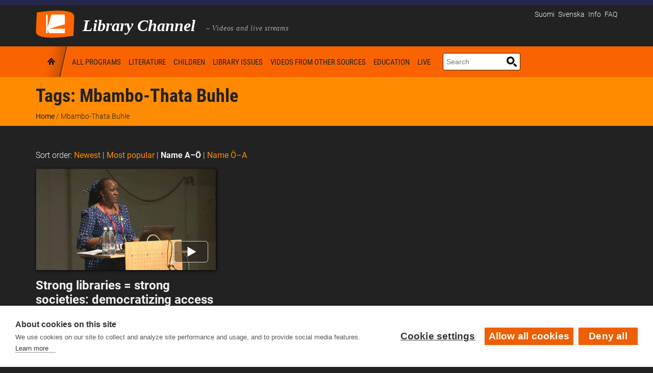

--- FILE ---
content_type: text/css
request_url: https://www.kirjastokaista.fi/app/themes/solar/css/responsive.css?ver=6.7
body_size: 3355
content:
/*
* Skeleton V1.1
* Copyright 2011, Dave Gamache
* www.getskeleton.com
* Free to use under the MIT license.
* http://www.opensource.org/licenses/mit-license.php
* 8/17/2011
*/

/* Table of Contents
==================================================
01. RETINA STYLES
02. BASE STYLES (1140px)
03. #DESKTOP (960px)
04. #Tablet (Portrait)
05. #Mobile (Portrait)
06. #Mobile (Landscape)
07. TESTING TEXT
*/



/*
=============================================== 01. RETINA STYLES ===============================================
*/
@media screen and (-webkit-min-device-pixel-ratio: 1.5) {
	nav select, #top-nav-solar select {background-image: url(../images/select-arrow@2x.png),  -webkit-linear-gradient(#FAFAFA, #f9f9f9 40%, #e8e8e8) !important;background: linear-gradient(#FAFAFA, #F4F4F4 40%, #E5E5E5);
	background-image: -moz-linear-gradient(#FAFAFA, #F4F4F4 40%, #E5E5E5);background-position: center right; background-repeat: no-repeat; background-size:contain;}
	.example-retina {background-image:url(../images/example-retina@2x.png); background-size:20px 85px;}
	nav .sf-menu li:first-child {background-image:url(../images/navigation-home@2x.png); background-size:82px 75px; }
	.searchform #s {background-image: url(../images/search-magnify@2x.png); background-size: 30px 30px; }
	nav .sf-menu li li:first-child, nav .sf-menu li:first-child li {background:none;}
	.solar-comments a {background-image: url(../images/solar-comments@2x.png); background-size: 18px 18px; }
	.rsDefault .rsThumbsArrowIcn, .rsDefault .rsArrowIcn, .rsDefault .rsPlayBtnIcon, .rsDefault .rsCloseVideoIcn, .solar-image-slider .video-play-solar:after {background-image:url(../royalslider/rs-default@2x.png); background-size: 197px 133px;}
	span.tags-heading {background-image:url(../images/tags@2x.png);  background-size: 20px 20px;}
	.flex-control-paging li a {background-image:url(../images/slider/bg_bullets@2x.png); background-size:20px 85px;}
	.flex-direction-nav a {background-image: url(../images/slider/arrows@2x.png); background-size:68px 69px;}
	.video-play-solar:after {background-image: url(../images/video-play-solar@2x.png); background-size:18px 21px;}
}
@media only screen and (max-width: 767px) and (-webkit-min-device-pixel-ratio: 1.5) {
}

/* IE7-IE8 Fixes*/
.lt-ie9 .example-retina {background-image: url(../images/example-retina.png); }
.lt-ie9 .sf-menu li:first-child {background-image:url(../images/navigation-home.png);  }
.lt-ie9 .searchform #s {background-image: url(../images/search-magnify.png);  }
.lt-ie9 .solar-comments a {background-image: url(../images/solar-comments.png);  }
.lt-ie9 .rsDefault .rsThumbsArrowIcn, .lt-ie9 .rsDefault .rsArrowIcn, .lt-ie9 .rsDefault .rsPlayBtnIcon, .lt-ie9 .rsDefault .rsCloseVideoIcn, .lt-ie9 .solar-image-slider .video-play-solar:after {background-image:url(../royalslider/rs-default.png); }
.lt-ie9 nav .sf-menu li li:first-child, .lt-ie9 nav .sf-menu li:first-child li {background-image:none;}
.lt-ie9  span.tags-heading {background-image:url(images/tags.png);}
.lt-ie9 .flex-control-paging li a {background-image: url(../images/slider/bg_bullets.png); }
.lt-ie9 .flex-direction-nav a {background-image: url(../images/slider/arrows.png);}
.lt-ie9 video-play-solar:after {background-image: url(../images/video-play-solar.png);}

}




/*
=============================================== 02. BASE STYLES (1140px) ===============================================
*/
/* Note: Design for a width of 1190px */
body:after {content: "Wider than 1190px";background-color: hsla(270,60%,40%,0.7);}/* Notify what @media browser is using, Disable above by display:none; */
html {-webkit-text-size-adjust: none;}	/* Removes webkit font resizing */ 
body {max-width:100%; width:100%;}
img {max-width:100%; height: auto; }
.width-container {-moz-transition: all .2s ease-in-out; -webkit-transition: all .2s ease-in-out; }


/*
=============================================== 03. #DESKTOP (960px) ===============================================
*/
/* Note: Design for a width of 960px */
@media only screen and (min-width: 959px) and (max-width: 1190px) {
body:after {content: "959px to 1139px";background-color: hsla(270,60%,40%,0.7);}/* Notify what @media browser is using, Disable above by display:none; */ 


.width-container {width:925px;} /* Default Width */
#content-container { width:572px;}
.sidebar-background {background-position:-1200px 0px;}
.sidebar-main {background-position:-1200px 0px; }
#sidebar {width:280px;}
#additional-background {background-position:-1521px 0px; }

/* SLIDER STYLES */
.solar-image-slider.video-responsive-solar {padding:0px 52px;}
a.solar-button, body input.contact-button, body input#submit, a.progression-button {/*font-size:14px; */padding:9px 14px;}
.videoGallery .rsThumbs {width: 322px;}
.videoGallery .rsThumbs .rsThumb {width: 320px; height:80px;}
.videoGallery .rsTmb {padding: 14px 15px 12px 15px;}
.videoGallery .rsTmb .controller-text div {/*font-size:13px;*/}
.videoGallery .rsTmb .image-thumb {width:70px}
.videoGallery .rsTmb .controller-text {width:205px;}
.content-slider-solar h2 {/*font-size:25px;*/}
.slider-byline {/*font-size:13px;*/}
.slider-excerpt {/*font-size:13px;*/}

#breadcrumb  {bottom:14px;}
.commentlist {width:80%;}
#flickr-widget ul li img {width:82px; height:82px;}

/* HEADING STYLES */
h1 {/*font-size:40px;*/}
h3.solar-post-headline {/*font-size:20px;*/}
h3 {/*font-size:22px;*/}
h2.widget-title {/*font-size:22px;*/}

.solar-byline {/*font-size:13px;*/}
body {/*font-size:14px;*/}
#sidebar {/*font-size:13px;*/}


}



/*
=============================================== 04. #Tablet (Portrait) ===============================================
*/
/* Note: Design for a width of 768px */

@media only screen and (min-width: 768px) and (max-width: 959px) {
body:after {content: "768 to 959px";background-color: hsla(270,60%,40%,0.7);}/* Notify what @media browser is using, Disable above by display:none; */ 

/* Default Width */
.width-container { width: 725px; }
#content-container { width:415px;}
.sidebar-background {background-position:-1240px 0px;}
.sidebar-main {background-position:-1240px 0px;}
#additional-background {background-position:-1521px 0px; }
#sidebar {width:260px; padding-right:10px; padding-left:10px;}
h4.widget-title {margin-right:-10px; margin-left:-10px;}


/* SLIDER STYLES */
a.solar-button, body input.contact-button, body input#submit, a.progression-button {/*font-size:11px;*/ padding:6px 10px;}
.videoGallery .rsThumbs {width: 282px;}
.videoGallery .rsThumbs .rsThumb {width: 280px; height:79px}
.videoGallery .rsTmb {padding: 14px 15px 12px 15px;}
.videoGallery .rsTmb .controller-text div {font-size:12px;}
.videoGallery .rsTmb .image-thumb {width:60px}
.videoGallery .rsTmb .controller-text {width:172px;}
.content-slider-solar h2 {/*font-size:20px;*/}
.slider-byline {/*font-size:12px; */padding-bottom:6px;}
.slider-excerpt {/*font-size:11px; */padding-bottom:10px;}
.solar-image-slider.video-responsive-solar {padding:0px 38px;}

/* Misc Fixes */
#flickr-widget ul li img {width:74px; height:74px;}
.commentlist {width:73%;}
#breadcrumb {bottom:2px;/* font-size:11px;*/}
.searchform #s {width:125px;}
.searchform #s:focus {width:155px;}

.progression-tab a { padding: 12px 35px;  font-size: 13px; }
.progression-tab-container .progression-div {padding:25px 40px ;}

.sf-menu a {padding-right:12px; padding-left:12px;}  /* Top Menu Size */
.sf-menu li:first-child a {padding-right:32px;}
.sf-menu li li:first-child a {padding-right:12px;}
#top-nav-solar .sf-menu a, #top-nav-solar .sf-menu li:first-child a, #top-nav-solar .sf-menu li li:first-child a {padding-right:15px; padding-left:12px; }  /* Top Menu Size */

/* HEADING STYLES */
h1 {/*font-size:34px;*/}
#page-title h1 {padding:22px 0px;}
h3 {/*font-size:20px;*/}
h3.solar-post-headline {/*font-size:17px;*/}
h4.widget-title {/*font-size:18px;*/}
h2.widget-title {/*font-size:20px;*/}
.solar-byline {/*font-size:12px;*/}

body {/*font-size:14px;*/}
#sidebar {/*font-size:13px;*/}


}



/*
=============================================== 05. #Mobile (Portrait) ===============================================
*/
/* Note: Design for a width of 320px */

@media only screen and (max-width: 767px) {
body:after {content: "0 to 480px"; background-color: hsla(90,60%,40%,0.7);}/* Notify what @media browser is using, Disable above by display:none; */ 


/* Default Width */
.width-container { width: 300px; }
.sidebar-background, .sidebar-main, #sidebar, #additional-background {background-image:none ; }
#sidebar {background:none ; border:none;}
#sidebar, #content-container { width:100%;}
#sidebar {padding-left:0px; padding-right:0px;}
h4.widget-title {margin-right:0px; margin-left:0px; border:1px solid #d4d4d4;}

/* Default Grid */
.grid2column, .grid3column, .grid3columnbig, .grid4column, .grid4columnbig {width:100%; margin-bottom:15px;}
#sidebar ul.sidebar-recent-posts .grid3columnbig {width:65%; margin-right:4%;}
#sidebar ul.sidebar-recent-posts .grid3column {width:30%; margin-right:4%;}

/* Misc Fixes */
#flickr-widget ul li img {width:58px; height:58px;}
/*#breadcrumb {float:none; text-align:left; font-size:10px; *position:static; margin-top:-15px; margin-bottom:-20px;}*/
.commentlist {width:95%; left:-10px;}
.commentlist .children li.comment .comment-meta {margin-left:0px;}
.commentlist .avatar, .commentlist > li:before {display:none;}
#copyright, #top-footer {/*font-size:12px;*/}
#search-form-header {text-align:center; float:none; display:none;}
span.sub-headline-solar {display:block; left:0px; padding-left:0px; float:none; top:-15px; text-align:center; border:none; }
body #logo {float:none; margin:0 auto;}
#logo-container .icons { text-align:center; float:none; margin-top:0px; margin-bottom:10px;}

.progression-tab a { padding: 10px 25px;  /*font-size: 12px; */}
.progression-tab-container .progression-div {padding:15px 25px ;}

/* Select Menu */
#top-nav-solar .sf-menu a, #top-nav-solar .sf-menu li:first-child a, #top-nav-solar .sf-menu li li:first-child a {padding-right:13px; padding-left:10px; }  /* Top Menu Size */
#top-nav-solar .sf-menu a, #top-nav-solar .sf-menu a:visited  {/*font-size:9px;*/}
body #top-nav-solar .sf-menu {text-align: center; float:none;}
body #top-nav-solar .sf-menu li {display:inline-block; float:none; }
body #top-nav-solar .sf-menu li li {text-align:left;}
body #top-nav-solar  .sf-menu li:hover ul, body #top-nav-solar  .sf-menu li.sfHover ul {top:56px;}

nav ul, body #top-nav-solar select { display: none; }  
nav select option, #top-nav-solar select option {/*font-size:12px;*/ background:#fff; color:#888;}
header nav {float:none; text-align:center; z-index:0; }
nav select, #top-nav-solar select { text-transform:none; display:block; margin:12px auto 12px auto; width:300px; min-width: 150px; max-width: 100%; -webkit-appearance: none; -moz-appearance: normal; appearance: normal;
-webkit-border-radius: 2px; -moz-border-radius: 2px; border-radius: 2px;
 -webkit-box-shadow: 0px 1px 3px rgba(0, 0, 0, 0.1); -moz-box-shadow: 0px 1px 3px rgba(0, 0, 0, 0.1); box-shadow: 0px 1px 3px rgba(0, 0, 0, 0.1);
-webkit-padding-end: 20px; -webkit-padding-start: 2px; -webkit-user-select: none;-moz-user-select: none;
background-image: url(../images/select-arrow.png),  -webkit-linear-gradient(#FAFAFA, #f9f9f9 40%, #e8e8e8);
background: linear-gradient(#FAFAFA, #F4F4F4 40%, #E5E5E5);
background-image: -moz-linear-gradient(#FAFAFA, #F4F4F4 40%, #E5E5E5);
background-position: center right; background-repeat: no-repeat;
/*font-size:13px;*/
border: 1px solid #aaaaaa;
color: #555555;
padding:7px 5px 7px 10px;}

/* prettyPhoto styling for small screens */
.pp_pic_holder.pp_default { width: 100%!important; left: 0!important; overflow: hidden; }
div.pp_default .pp_content_container .pp_left { padding-left: 0!important; }
div.pp_default .pp_content_container .pp_right { padding-right: 0!important; }
.pp_content { width: 100%!important; height: auto!important; }
.pp_fade { width: 100%!important; height: 100%!important; }
a.pp_expand, a.pp_contract, .pp_hoverContainer, .pp_gallery, .pp_top, .pp_bottom { display: none!important; }
#pp_full_res img { width: 100%!important; height: auto!important; }
.pp_details { width: 94%!important; padding-left: 3%; padding-right: 4%; padding-top: 10px; padding-bottom: 10px; background-color: #fff; margin-top: -2px!important; }
a.pp_close { right: 10px!important; top: 10px!important; }

/* SLIDER STYLES */
a.solar-button, body input.contact-button, body input#submit, a.progression-button {/*font-size:10px; */padding:6px 10px;}
.videoGallery .rsThumbs {display:none !important; width:0px !important;}
.content-slider-solar h2 {/*font-size:15px;*/}
.slider-byline {/*font-size:10px; */padding-bottom:5px;}
.slider-excerpt {/*font-size:10px;*/}
.slider-solar-container {padding:18px 0px 18px 0px;}
.solar-image-slider.video-responsive-solar {padding:0px 0px;}

/* HEADING STYLES */
h1 {/*font-size:30px;  */}
#page-title h1 {padding:20px 0px; }
h3 {/*font-size:19px;*/}
h3.solar-post-headline {/*font-size:18px;*/}
h4.widget-title {/*font-size:16px;*/}
.solar-byline {/*font-size:12px;*/}
h4 {/*font-size:16px;*/}
h2.widget-title {/*font-size:18px;*/}

body {/*font-size:13px;*/}
#sidebar {/*font-size:12px;*/}


}


/*
=============================================== 06. #Mobile (Landscape) ===============================================
*/
/* Note: Design for a width of 480px */

@media only screen and (min-width: 480px) and (max-width: 767px) {
body:after { content: "480 to 767px"; background-color: hsla(150,50%,40%,0.7);}/* Notify what @media browser is using, Disable above by display:none; */

/* Default Width */
.width-container { width: 420px; }



}



/*
=============================================== 07. TESTING TEXT ===============================================
*/
body:after {position:relative; z-index:55; content: "less than 320px";font-size: 300%;font-weight: bold;position: fixed;bottom: 60px;width: 100%;text-align: center;background-color: hsla(1,60%,40%,0.7);color: #fff;
display:none !important; /* -------------------- ADD OR REMOVE display:none !important; to display testing text -------------------- */}

